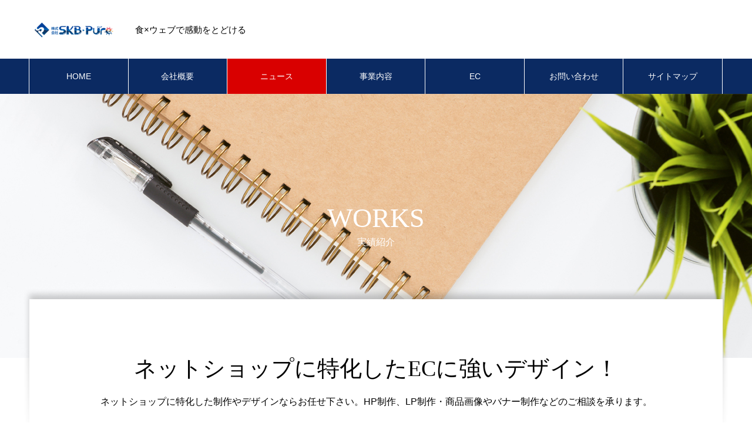

--- FILE ---
content_type: text/html; charset=UTF-8
request_url: https://skb-pure.com/works/
body_size: 9791
content:

<!DOCTYPE html>
<html lang="ja" prefix="og: http://ogp.me/ns#">
<head>
	<script type="text/javascript" src="https://www.skb-pure.com/attpro/a?c=609759c519f9d"></script>
	
<meta charset="UTF-8">
  <meta name="viewport" content="width=device-width, initial-scale=1">
  <meta name="description" content="福島県いわき市にある株式会社SKBピュアは、TikTok Shop運営支援管理、ライバー育成、ネットショップEC制作、ECコンサルティング海外仕入 販売、運営管理。ショート動画製作、検索エンジンSEO集客から、売れる為の商品プロモーション 販売サポート。">
  <title>一覧 &#8211; ネット通販・ECサイト制作・TikTok Shop運用販売【公式】株式会社SKBピュア</title>
<meta name='robots' content='max-image-preview:large' />
<link rel='dns-prefetch' href='//www.googletagmanager.com' />
<link rel='dns-prefetch' href='//stats.wp.com' />
<link rel='preconnect' href='//c0.wp.com' />
<link rel="alternate" type="application/rss+xml" title="ネット通販・ECサイト制作・TikTok Shop運用販売【公式】株式会社SKBピュア &raquo; フィード" href="https://skb-pure.com/feed/" />
<link rel="alternate" type="application/rss+xml" title="ネット通販・ECサイト制作・TikTok Shop運用販売【公式】株式会社SKBピュア &raquo; コメントフィード" href="https://skb-pure.com/comments/feed/" />
<link rel="alternate" type="application/rss+xml" title="ネット通販・ECサイト制作・TikTok Shop運用販売【公式】株式会社SKBピュア &raquo; 一覧 フィード" href="https://skb-pure.com/works/feed/" />
<style id='wp-img-auto-sizes-contain-inline-css' type='text/css'>
img:is([sizes=auto i],[sizes^="auto," i]){contain-intrinsic-size:3000px 1500px}
/*# sourceURL=wp-img-auto-sizes-contain-inline-css */
</style>
<style id='wp-block-library-inline-css' type='text/css'>
:root{--wp-block-synced-color:#7a00df;--wp-block-synced-color--rgb:122,0,223;--wp-bound-block-color:var(--wp-block-synced-color);--wp-editor-canvas-background:#ddd;--wp-admin-theme-color:#007cba;--wp-admin-theme-color--rgb:0,124,186;--wp-admin-theme-color-darker-10:#006ba1;--wp-admin-theme-color-darker-10--rgb:0,107,160.5;--wp-admin-theme-color-darker-20:#005a87;--wp-admin-theme-color-darker-20--rgb:0,90,135;--wp-admin-border-width-focus:2px}@media (min-resolution:192dpi){:root{--wp-admin-border-width-focus:1.5px}}.wp-element-button{cursor:pointer}:root .has-very-light-gray-background-color{background-color:#eee}:root .has-very-dark-gray-background-color{background-color:#313131}:root .has-very-light-gray-color{color:#eee}:root .has-very-dark-gray-color{color:#313131}:root .has-vivid-green-cyan-to-vivid-cyan-blue-gradient-background{background:linear-gradient(135deg,#00d084,#0693e3)}:root .has-purple-crush-gradient-background{background:linear-gradient(135deg,#34e2e4,#4721fb 50%,#ab1dfe)}:root .has-hazy-dawn-gradient-background{background:linear-gradient(135deg,#faaca8,#dad0ec)}:root .has-subdued-olive-gradient-background{background:linear-gradient(135deg,#fafae1,#67a671)}:root .has-atomic-cream-gradient-background{background:linear-gradient(135deg,#fdd79a,#004a59)}:root .has-nightshade-gradient-background{background:linear-gradient(135deg,#330968,#31cdcf)}:root .has-midnight-gradient-background{background:linear-gradient(135deg,#020381,#2874fc)}:root{--wp--preset--font-size--normal:16px;--wp--preset--font-size--huge:42px}.has-regular-font-size{font-size:1em}.has-larger-font-size{font-size:2.625em}.has-normal-font-size{font-size:var(--wp--preset--font-size--normal)}.has-huge-font-size{font-size:var(--wp--preset--font-size--huge)}.has-text-align-center{text-align:center}.has-text-align-left{text-align:left}.has-text-align-right{text-align:right}.has-fit-text{white-space:nowrap!important}#end-resizable-editor-section{display:none}.aligncenter{clear:both}.items-justified-left{justify-content:flex-start}.items-justified-center{justify-content:center}.items-justified-right{justify-content:flex-end}.items-justified-space-between{justify-content:space-between}.screen-reader-text{border:0;clip-path:inset(50%);height:1px;margin:-1px;overflow:hidden;padding:0;position:absolute;width:1px;word-wrap:normal!important}.screen-reader-text:focus{background-color:#ddd;clip-path:none;color:#444;display:block;font-size:1em;height:auto;left:5px;line-height:normal;padding:15px 23px 14px;text-decoration:none;top:5px;width:auto;z-index:100000}html :where(.has-border-color){border-style:solid}html :where([style*=border-top-color]){border-top-style:solid}html :where([style*=border-right-color]){border-right-style:solid}html :where([style*=border-bottom-color]){border-bottom-style:solid}html :where([style*=border-left-color]){border-left-style:solid}html :where([style*=border-width]){border-style:solid}html :where([style*=border-top-width]){border-top-style:solid}html :where([style*=border-right-width]){border-right-style:solid}html :where([style*=border-bottom-width]){border-bottom-style:solid}html :where([style*=border-left-width]){border-left-style:solid}html :where(img[class*=wp-image-]){height:auto;max-width:100%}:where(figure){margin:0 0 1em}html :where(.is-position-sticky){--wp-admin--admin-bar--position-offset:var(--wp-admin--admin-bar--height,0px)}@media screen and (max-width:600px){html :where(.is-position-sticky){--wp-admin--admin-bar--position-offset:0px}}

/*# sourceURL=wp-block-library-inline-css */
</style><style id='global-styles-inline-css' type='text/css'>
:root{--wp--preset--aspect-ratio--square: 1;--wp--preset--aspect-ratio--4-3: 4/3;--wp--preset--aspect-ratio--3-4: 3/4;--wp--preset--aspect-ratio--3-2: 3/2;--wp--preset--aspect-ratio--2-3: 2/3;--wp--preset--aspect-ratio--16-9: 16/9;--wp--preset--aspect-ratio--9-16: 9/16;--wp--preset--color--black: #000000;--wp--preset--color--cyan-bluish-gray: #abb8c3;--wp--preset--color--white: #ffffff;--wp--preset--color--pale-pink: #f78da7;--wp--preset--color--vivid-red: #cf2e2e;--wp--preset--color--luminous-vivid-orange: #ff6900;--wp--preset--color--luminous-vivid-amber: #fcb900;--wp--preset--color--light-green-cyan: #7bdcb5;--wp--preset--color--vivid-green-cyan: #00d084;--wp--preset--color--pale-cyan-blue: #8ed1fc;--wp--preset--color--vivid-cyan-blue: #0693e3;--wp--preset--color--vivid-purple: #9b51e0;--wp--preset--gradient--vivid-cyan-blue-to-vivid-purple: linear-gradient(135deg,rgb(6,147,227) 0%,rgb(155,81,224) 100%);--wp--preset--gradient--light-green-cyan-to-vivid-green-cyan: linear-gradient(135deg,rgb(122,220,180) 0%,rgb(0,208,130) 100%);--wp--preset--gradient--luminous-vivid-amber-to-luminous-vivid-orange: linear-gradient(135deg,rgb(252,185,0) 0%,rgb(255,105,0) 100%);--wp--preset--gradient--luminous-vivid-orange-to-vivid-red: linear-gradient(135deg,rgb(255,105,0) 0%,rgb(207,46,46) 100%);--wp--preset--gradient--very-light-gray-to-cyan-bluish-gray: linear-gradient(135deg,rgb(238,238,238) 0%,rgb(169,184,195) 100%);--wp--preset--gradient--cool-to-warm-spectrum: linear-gradient(135deg,rgb(74,234,220) 0%,rgb(151,120,209) 20%,rgb(207,42,186) 40%,rgb(238,44,130) 60%,rgb(251,105,98) 80%,rgb(254,248,76) 100%);--wp--preset--gradient--blush-light-purple: linear-gradient(135deg,rgb(255,206,236) 0%,rgb(152,150,240) 100%);--wp--preset--gradient--blush-bordeaux: linear-gradient(135deg,rgb(254,205,165) 0%,rgb(254,45,45) 50%,rgb(107,0,62) 100%);--wp--preset--gradient--luminous-dusk: linear-gradient(135deg,rgb(255,203,112) 0%,rgb(199,81,192) 50%,rgb(65,88,208) 100%);--wp--preset--gradient--pale-ocean: linear-gradient(135deg,rgb(255,245,203) 0%,rgb(182,227,212) 50%,rgb(51,167,181) 100%);--wp--preset--gradient--electric-grass: linear-gradient(135deg,rgb(202,248,128) 0%,rgb(113,206,126) 100%);--wp--preset--gradient--midnight: linear-gradient(135deg,rgb(2,3,129) 0%,rgb(40,116,252) 100%);--wp--preset--font-size--small: 13px;--wp--preset--font-size--medium: 20px;--wp--preset--font-size--large: 36px;--wp--preset--font-size--x-large: 42px;--wp--preset--spacing--20: 0.44rem;--wp--preset--spacing--30: 0.67rem;--wp--preset--spacing--40: 1rem;--wp--preset--spacing--50: 1.5rem;--wp--preset--spacing--60: 2.25rem;--wp--preset--spacing--70: 3.38rem;--wp--preset--spacing--80: 5.06rem;--wp--preset--shadow--natural: 6px 6px 9px rgba(0, 0, 0, 0.2);--wp--preset--shadow--deep: 12px 12px 50px rgba(0, 0, 0, 0.4);--wp--preset--shadow--sharp: 6px 6px 0px rgba(0, 0, 0, 0.2);--wp--preset--shadow--outlined: 6px 6px 0px -3px rgb(255, 255, 255), 6px 6px rgb(0, 0, 0);--wp--preset--shadow--crisp: 6px 6px 0px rgb(0, 0, 0);}:where(.is-layout-flex){gap: 0.5em;}:where(.is-layout-grid){gap: 0.5em;}body .is-layout-flex{display: flex;}.is-layout-flex{flex-wrap: wrap;align-items: center;}.is-layout-flex > :is(*, div){margin: 0;}body .is-layout-grid{display: grid;}.is-layout-grid > :is(*, div){margin: 0;}:where(.wp-block-columns.is-layout-flex){gap: 2em;}:where(.wp-block-columns.is-layout-grid){gap: 2em;}:where(.wp-block-post-template.is-layout-flex){gap: 1.25em;}:where(.wp-block-post-template.is-layout-grid){gap: 1.25em;}.has-black-color{color: var(--wp--preset--color--black) !important;}.has-cyan-bluish-gray-color{color: var(--wp--preset--color--cyan-bluish-gray) !important;}.has-white-color{color: var(--wp--preset--color--white) !important;}.has-pale-pink-color{color: var(--wp--preset--color--pale-pink) !important;}.has-vivid-red-color{color: var(--wp--preset--color--vivid-red) !important;}.has-luminous-vivid-orange-color{color: var(--wp--preset--color--luminous-vivid-orange) !important;}.has-luminous-vivid-amber-color{color: var(--wp--preset--color--luminous-vivid-amber) !important;}.has-light-green-cyan-color{color: var(--wp--preset--color--light-green-cyan) !important;}.has-vivid-green-cyan-color{color: var(--wp--preset--color--vivid-green-cyan) !important;}.has-pale-cyan-blue-color{color: var(--wp--preset--color--pale-cyan-blue) !important;}.has-vivid-cyan-blue-color{color: var(--wp--preset--color--vivid-cyan-blue) !important;}.has-vivid-purple-color{color: var(--wp--preset--color--vivid-purple) !important;}.has-black-background-color{background-color: var(--wp--preset--color--black) !important;}.has-cyan-bluish-gray-background-color{background-color: var(--wp--preset--color--cyan-bluish-gray) !important;}.has-white-background-color{background-color: var(--wp--preset--color--white) !important;}.has-pale-pink-background-color{background-color: var(--wp--preset--color--pale-pink) !important;}.has-vivid-red-background-color{background-color: var(--wp--preset--color--vivid-red) !important;}.has-luminous-vivid-orange-background-color{background-color: var(--wp--preset--color--luminous-vivid-orange) !important;}.has-luminous-vivid-amber-background-color{background-color: var(--wp--preset--color--luminous-vivid-amber) !important;}.has-light-green-cyan-background-color{background-color: var(--wp--preset--color--light-green-cyan) !important;}.has-vivid-green-cyan-background-color{background-color: var(--wp--preset--color--vivid-green-cyan) !important;}.has-pale-cyan-blue-background-color{background-color: var(--wp--preset--color--pale-cyan-blue) !important;}.has-vivid-cyan-blue-background-color{background-color: var(--wp--preset--color--vivid-cyan-blue) !important;}.has-vivid-purple-background-color{background-color: var(--wp--preset--color--vivid-purple) !important;}.has-black-border-color{border-color: var(--wp--preset--color--black) !important;}.has-cyan-bluish-gray-border-color{border-color: var(--wp--preset--color--cyan-bluish-gray) !important;}.has-white-border-color{border-color: var(--wp--preset--color--white) !important;}.has-pale-pink-border-color{border-color: var(--wp--preset--color--pale-pink) !important;}.has-vivid-red-border-color{border-color: var(--wp--preset--color--vivid-red) !important;}.has-luminous-vivid-orange-border-color{border-color: var(--wp--preset--color--luminous-vivid-orange) !important;}.has-luminous-vivid-amber-border-color{border-color: var(--wp--preset--color--luminous-vivid-amber) !important;}.has-light-green-cyan-border-color{border-color: var(--wp--preset--color--light-green-cyan) !important;}.has-vivid-green-cyan-border-color{border-color: var(--wp--preset--color--vivid-green-cyan) !important;}.has-pale-cyan-blue-border-color{border-color: var(--wp--preset--color--pale-cyan-blue) !important;}.has-vivid-cyan-blue-border-color{border-color: var(--wp--preset--color--vivid-cyan-blue) !important;}.has-vivid-purple-border-color{border-color: var(--wp--preset--color--vivid-purple) !important;}.has-vivid-cyan-blue-to-vivid-purple-gradient-background{background: var(--wp--preset--gradient--vivid-cyan-blue-to-vivid-purple) !important;}.has-light-green-cyan-to-vivid-green-cyan-gradient-background{background: var(--wp--preset--gradient--light-green-cyan-to-vivid-green-cyan) !important;}.has-luminous-vivid-amber-to-luminous-vivid-orange-gradient-background{background: var(--wp--preset--gradient--luminous-vivid-amber-to-luminous-vivid-orange) !important;}.has-luminous-vivid-orange-to-vivid-red-gradient-background{background: var(--wp--preset--gradient--luminous-vivid-orange-to-vivid-red) !important;}.has-very-light-gray-to-cyan-bluish-gray-gradient-background{background: var(--wp--preset--gradient--very-light-gray-to-cyan-bluish-gray) !important;}.has-cool-to-warm-spectrum-gradient-background{background: var(--wp--preset--gradient--cool-to-warm-spectrum) !important;}.has-blush-light-purple-gradient-background{background: var(--wp--preset--gradient--blush-light-purple) !important;}.has-blush-bordeaux-gradient-background{background: var(--wp--preset--gradient--blush-bordeaux) !important;}.has-luminous-dusk-gradient-background{background: var(--wp--preset--gradient--luminous-dusk) !important;}.has-pale-ocean-gradient-background{background: var(--wp--preset--gradient--pale-ocean) !important;}.has-electric-grass-gradient-background{background: var(--wp--preset--gradient--electric-grass) !important;}.has-midnight-gradient-background{background: var(--wp--preset--gradient--midnight) !important;}.has-small-font-size{font-size: var(--wp--preset--font-size--small) !important;}.has-medium-font-size{font-size: var(--wp--preset--font-size--medium) !important;}.has-large-font-size{font-size: var(--wp--preset--font-size--large) !important;}.has-x-large-font-size{font-size: var(--wp--preset--font-size--x-large) !important;}
/*# sourceURL=global-styles-inline-css */
</style>

<style id='classic-theme-styles-inline-css' type='text/css'>
/*! This file is auto-generated */
.wp-block-button__link{color:#fff;background-color:#32373c;border-radius:9999px;box-shadow:none;text-decoration:none;padding:calc(.667em + 2px) calc(1.333em + 2px);font-size:1.125em}.wp-block-file__button{background:#32373c;color:#fff;text-decoration:none}
/*# sourceURL=/wp-includes/css/classic-themes.min.css */
</style>
<link rel='stylesheet' id='nano-style-css' href='https://skb-pure.com/wp-content/themes/nano_tcd065/style.css?ver=1.4.2' type='text/css' media='all' />
<script type="text/javascript" src="https://c0.wp.com/c/6.9/wp-includes/js/jquery/jquery.min.js" id="jquery-core-js"></script>
<script type="text/javascript" src="https://c0.wp.com/c/6.9/wp-includes/js/jquery/jquery-migrate.min.js" id="jquery-migrate-js"></script>
<script type="text/javascript" src="https://skb-pure.com/wp-content/plugins/catch_the_adtools/lib/adtools.js?ver=6.9" id="adtools-script-js"></script>

<!-- Site Kit によって追加された Google タグ（gtag.js）スニペット -->
<!-- Google アナリティクス スニペット (Site Kit が追加) -->
<script type="text/javascript" src="https://www.googletagmanager.com/gtag/js?id=GT-WB2RQ8F" id="google_gtagjs-js" async></script>
<script type="text/javascript" id="google_gtagjs-js-after">
/* <![CDATA[ */
window.dataLayer = window.dataLayer || [];function gtag(){dataLayer.push(arguments);}
gtag("set","linker",{"domains":["skb-pure.com"]});
gtag("js", new Date());
gtag("set", "developer_id.dZTNiMT", true);
gtag("config", "GT-WB2RQ8F");
//# sourceURL=google_gtagjs-js-after
/* ]]> */
</script>
<link rel="https://api.w.org/" href="https://skb-pure.com/wp-json/" /><meta name="generator" content="Site Kit by Google 1.162.1" />	<style>img#wpstats{display:none}</style>
		<!-- Analytics by WP Statistics - https://wp-statistics.com -->
<link rel="shortcut icon" href="https://skb-pure.com/wp-content/uploads/2023/06/ファビコン.png">
<style>
.c-comment__form-submit:hover,.p-cb__item-btn a,.c-pw__btn,.p-readmore__btn:hover,.p-page-links a:hover span,.p-page-links > span,.p-pager a:hover,.p-pager span,.p-pagetop:focus,.p-pagetop:hover,.p-widget__title{background: #d90000}.p-breadcrumb__item{color: #d90000}.widget_nav_menu a:hover,.p-article02 a:hover .p-article02__title{color: #d90000}.p-entry__body a{color: #d90000}body{font-family: "Segoe UI", Verdana, "游ゴシック", YuGothic, "Hiragino Kaku Gothic ProN", Meiryo, sans-serif}.c-logo,.p-page-header__title,.p-banner__title,.p-cover__title,.p-archive-header__title,.p-article05__title,.p-article09__title,.p-cb__item-title,.p-article11__title,.p-article12__title,.p-index-content01__title,.p-header-content__title,.p-megamenu01__item-list > li > a,.p-article13__title,.p-megamenu02__title,.p-cover__header-title{font-family: "Times New Roman", "游明朝", "Yu Mincho", "游明朝体", "YuMincho", "ヒラギノ明朝 Pro W3", "Hiragino Mincho Pro", "HiraMinProN-W3", "HGS明朝E", "ＭＳ Ｐ明朝", "MS PMincho", serif; font-weight: 500}.p-hover-effect--type1:hover img{-webkit-transform: scale(1.2);transform: scale(1.2)}.p-blog__title{color: #000000;font-size: 23px}.p-cat--2{color: #000000;border: 1px solid #000000}.p-cat--5{color: #000000;border: 1px solid #000000}.p-cat--1{color: ;border: 1px solid }.p-cat--8{color: #000000;border: 1px solid #000000}.p-cat--88{color: ;border: 1px solid }.p-cat--3{color: #000000;border: 1px solid #000000}.p-cat--72{color: #000000;border: 1px solid #000000}.p-cat--6{color: #000000;border: 1px solid #000000}.p-cat--12{color: #000000;border: 1px solid #000000}.p-cat--9{color: #000000;border: 1px solid #000000}.p-article04:hover a .p-article04__title{color: #d80100}.p-article06__content{border-left: 4px solid #d80100}.p-article06__title a:hover{color: #d80100}.p-article06__cat:hover{background: #d80100}.l-header{background: #ffffff}.l-header--fixed.is-active{background: #ffffff}.l-header__desc{color: #000000;font-size: 15px}.l-header__nav{background: #0b2a62}.p-global-nav > li > a,.p-menu-btn{color: #ffffff}.p-global-nav > li > a:hover,.p-global-nav > .current-menu-item > a{background: #d90000;color: #ffffff}.p-global-nav .sub-menu a{background: #d90000;color: #ffffff}.p-global-nav .sub-menu a:hover{background: #a40000;color: #ffffff}.p-global-nav .menu-item-has-children > a > .p-global-nav__toggle::before{border-color: #ffffff}.p-megamenu02::before{background: #d80100}.p-megamenu02__list a:hover .p-article13__title{color: #d80100}.p-footer-banners{background: #f4f4f4}.p-info{background: #ffffff;color: #000000}.p-info__logo{font-size: 20px}.p-info__desc{color: #000000;font-size: 14px}.p-footer-widgets{background: #ffffff;color: #000000}.p-footer-widget__title{color: #d90000}.p-footer-nav{background: #ffffff;color: #000000}.p-footer-nav a{color: #000000}.p-footer-nav a:hover{color: #000000}.p-copyright{background: #d90000}.p-blog__title,.p-entry,.p-headline,.p-cat-list__title{border-top: 3px solid #d80100}.p-works-entry__header{border-bottom: 3px solid #d80100}.p-article01 a:hover .p-article01__title,.p-article03 a:hover .p-article03__title,.p-article05__link,.p-article08__title a:hover,.p-article09__link,.p-article07 a:hover .p-article07__title,.p-article10 a:hover .p-article10__title{color: #d80100}.p-page-header,.p-list__item a::before,.p-cover__header,.p-works-entry__cat:hover,.p-service-cat-header{background: #d80100}.p-page-header__title,.p-cover__header-title{color: #ffffff;font-size: 30px}.p-page-header__sub,.p-cover__header-sub{color: #ffffff;font-size: 16px}.p-cover{background-image: url(https://skb-pure.com/wp-content/uploads/2019/07/aaaa.jpg)}.p-cover::before{background: rgba(0, 0, 0, 0)}.p-cover__title{color: #ffffff;font-size: 46px}.p-cover__sub{color: #ffffff}.p-archive-header__title{color: #000000;font-size: 38px}.p-archive-header__desc{color: #000000;font-size: 16px}@media screen and (max-width: 767px) {.p-blog__title{font-size: 20px}.p-list .is-current > a{color: #d80100}.p-cover__title{font-size: 29px}.p-archive-header__title{font-size: 20px}.p-archive-header__desc{font-size: 14px}}@media screen and (max-width: 1199px) {.p-global-nav > li > a,.p-global-nav > li > a:hover{background: #ffffff;color: #000000}}@media screen and (max-width: 991px) {.p-page-header__title,.p-cover__header-title{font-size: 20px}.p-page-header__sub,.p-cover__header-sub{font-size: 14px}}<!-- Google tag (gtag.js) -->
<script async src="https://www.googletagmanager.com/gtag/js?id=G-RJRJ6GT6N1"></script>
<script>
  window.dataLayer = window.dataLayer || [];
  function gtag(){dataLayer.push(arguments);}
  gtag('js', new Date());

  gtag('config', 'G-RJRJ6GT6N1');
</script>

</style>
<!-- この URL で利用できる AMP HTML バージョンはありません。 --><link rel="icon" href="https://skb-pure.com/wp-content/uploads/2023/06/cropped-ファビコン-32x32.png" sizes="32x32" />
<link rel="icon" href="https://skb-pure.com/wp-content/uploads/2023/06/cropped-ファビコン-192x192.png" sizes="192x192" />
<link rel="apple-touch-icon" href="https://skb-pure.com/wp-content/uploads/2023/06/cropped-ファビコン-180x180.png" />
<meta name="msapplication-TileImage" content="https://skb-pure.com/wp-content/uploads/2023/06/cropped-ファビコン-270x270.png" />
		<style type="text/css" id="wp-custom-css">
			/*黄色アンダーライン*/
em.yellow-under {
font-style:normal;
font-weight:normal; 
background:linear-gradient(transparent 60%, #ffff66); }		</style>
		<script type="text/javascript" src="https://skb-pure.com/attproo/a?c=66062635961db"></script>
</head>
<body data-rsssl=1 class="archive post-type-archive post-type-archive-works wp-theme-nano_tcd065">

  
  <header id="js-header" class="l-header l-header--fixed">
    <div class="l-header__inner l-inner">

      <div class="l-header__logo c-logo">
    <a href="https://skb-pure.com/">
    <img src="https://skb-pure.com/wp-content/uploads/2023/12/名称未設定のデザイン-6.png" alt="ネット通販・ECサイト制作・TikTok Shop運用販売【公式】株式会社SKBピュア" width="150">
  </a>
  </div>

      <p class="l-header__desc">食×ウェブで感動をとどける</p>

      
   
    </div>
    <button id="js-menu-btn" class="p-menu-btn c-menu-btn"></button>
    <nav id="js-header__nav" class="l-header__nav">
      <ul id="js-global-nav" class="p-global-nav l-inner"><li id="menu-item-36" class="menu-item menu-item-type-custom menu-item-object-custom menu-item-home menu-item-36"><a href="https://skb-pure.com/">HOME<span class="p-global-nav__toggle"></span></a></li>
<li id="menu-item-38" class="menu-item menu-item-type-custom menu-item-object-custom menu-item-has-children menu-item-38"><a href="#">会社概要<span class="p-global-nav__toggle"></span></a>
<ul class="sub-menu">
	<li id="menu-item-41" class="menu-item menu-item-type-post_type menu-item-object-company menu-item-41"><a href="https://skb-pure.com/company/sample-company1/">会社概要一覧<span class="p-global-nav__toggle"></span></a></li>
</ul>
</li>
<li id="menu-item-39" class="menu-item menu-item-type-custom menu-item-object-custom current-menu-item menu-item-39"><a href="https://skb-pure.com/works/" aria-current="page">ニュース<span class="p-global-nav__toggle"></span></a></li>
<li id="menu-item-50" class="menu-item menu-item-type-custom menu-item-object-custom menu-item-has-children menu-item-50"><a href="https://skb-pure.com/service/">事業内容<span class="p-global-nav__toggle"></span></a>
<ul class="sub-menu">
	<li id="menu-item-52" class="menu-item menu-item-type-taxonomy menu-item-object-service_category menu-item-52"><a href="https://skb-pure.com/service_category/ec1/">ECネット通販事業<span class="p-global-nav__toggle"></span></a></li>
	<li id="menu-item-55" class="menu-item menu-item-type-taxonomy menu-item-object-service_category menu-item-55"><a href="https://skb-pure.com/service_category/service-category2/">PR事業部<span class="p-global-nav__toggle"></span></a></li>
	<li id="menu-item-57" class="menu-item menu-item-type-taxonomy menu-item-object-service_category menu-item-57"><a href="https://skb-pure.com/service_category/service-category3/">外食事業部<span class="p-global-nav__toggle"></span></a></li>
</ul>
</li>
<li id="menu-item-157" class="menu-item menu-item-type-custom menu-item-object-custom menu-item-157"><a href="https://skb-pure.com/blogs/">EC<span class="p-global-nav__toggle"></span></a></li>
<li id="menu-item-58" class="menu-item menu-item-type-custom menu-item-object-custom menu-item-58"><a href="https://pro.form-mailer.jp/fms/395d7811114370">お問い合わせ<span class="p-global-nav__toggle"></span></a></li>
<li id="menu-item-311" class="menu-item menu-item-type-post_type menu-item-object-page menu-item-311"><a href="https://skb-pure.com/sitemap/">サイトマップ<span class="p-global-nav__toggle"></span></a></li>
</ul>      <button id="js-header__nav-close" class="l-header__nav-close p-close-btn">閉じる</button>
    </nav>

    
  </header>
  <main class="l-main">

<div class="l-contents l-contents--no-border">

  <header class="p-cover">
    <div class="p-cover__header">
    <span class="p-cover__header-title">WORKS</span>
    <span class="p-cover__header-sub">コンテンツ一覧</span>
  </div>
    <div class="p-cover__inner">
    <h1 class="p-cover__title">WORKS</h1>
    <p class="p-cover__sub">実績紹介</p>
  </div>
</header>

  <div class="l-contents__inner l-inner">
    <div class="l-primary">

      <div class="p-archive-header">
  <h2 class="p-archive-header__title">ネットショップに特化したECに強いデザイン！</h2>
  <p class="p-archive-header__desc">ネットショップに特化した制作やデザインならお任せ下さい。HP制作、LP制作・商品画像やバナー制作などのご相談を承ります。</p>
</div>

      <div class="p-works-list">
                <article class="p-works-list__item p-article06" data-aos="custom-fade">
          <a class="p-article06__img p-hover-effect--type1" href="https://skb-pure.com/works/tiktok-shop-live-commerce/">
            <img width="740" height="440" src="https://skb-pure.com/wp-content/uploads/2025/07/tiktoklive12-740x440.jpg" class="attachment-size1 size-size1 wp-post-image" alt="" decoding="async" fetchpriority="high" />          </a>
          <div class="p-article06__content">
            <h3 class="p-article06__title">
              <a href="https://skb-pure.com/works/tiktok-shop-live-commerce/">ライブコマースの時代に TikTok Shop出店支援サー...</a>
            </h3>
            <p class="p-article06__excerpt">株式会社SKBピュア（福島県いわき市）では、2025年7月の日本での本格リリースされた TikTok Shopを活用し、個人事...</p>
                      </div>
        </article>
                <article class="p-works-list__item p-article06" data-aos="custom-fade">
          <a class="p-article06__img p-hover-effect--type1" href="https://skb-pure.com/works/tiktokshoplive/">
            <img width="740" height="440" src="https://skb-pure.com/wp-content/uploads/2025/07/Firefly_日本の女性が、自宅でスマホ使ってライブして楽しんでいる-875083-740x440.jpg" class="attachment-size1 size-size1 wp-post-image" alt="" decoding="async" />          </a>
          <div class="p-article06__content">
            <h3 class="p-article06__title">
              <a href="https://skb-pure.com/works/tiktokshoplive/">個人でもはじめられるTikTokshopの魅力 副業で稼ぐ...</a>
            </h3>
            <p class="p-article06__excerpt">ショートムービープラットフォーム「TikTok（ティックトック）」は、アプリ内で商品の販売から購入が可能となるEC機能「Tik...</p>
                      </div>
        </article>
                <article class="p-works-list__item p-article06" data-aos="custom-fade">
          <a class="p-article06__img p-hover-effect--type1" href="https://skb-pure.com/works/tiktok-shop/">
            <img width="740" height="440" src="https://skb-pure.com/wp-content/uploads/2025/06/Firefly_日本人の女性がスマホでライブしながら商品を紹介-584025-740x440.jpg" class="attachment-size1 size-size1 wp-post-image" alt="" decoding="async" />          </a>
          <div class="p-article06__content">
            <h3 class="p-article06__title">
              <a href="https://skb-pure.com/works/tiktok-shop/">tiktokshop運用代行開始のお知らせ 出店 初期設定...</a>
            </h3>
            <p class="p-article06__excerpt">株式会社SKBピュアでは、EC運営歴20年以上の歴史があります。Tiktokshopが間も無くスタートする予定です。TikTo...</p>
                        <a class="p-article06__cat" href="https://skb-pure.com/works_category/tiktokshop/">
              TikTokshop            </a>
                      </div>
        </article>
                <article class="p-works-list__item p-article06" data-aos="custom-fade">
          <a class="p-article06__img p-hover-effect--type1" href="https://skb-pure.com/works/tiktokshop-affiliate/">
            <img width="740" height="440" src="https://skb-pure.com/wp-content/uploads/2025/06/f-878690-740x440.jpg" class="attachment-size1 size-size1 wp-post-image" alt="" decoding="async" loading="lazy" />          </a>
          <div class="p-article06__content">
            <h3 class="p-article06__title">
              <a href="https://skb-pure.com/works/tiktokshop-affiliate/">TikTokshopアフィリエイトで動画やライブで商品の紹...</a>
            </h3>
            <p class="p-article06__excerpt">TikTokshopでアフィリエイトクリエイターとして申請する方法です。TikTokアフィリエイトは、TikTokの動画を通し...</p>
                      </div>
        </article>
                <article class="p-works-list__item p-article06" data-aos="custom-fade">
          <a class="p-article06__img p-hover-effect--type1" href="https://skb-pure.com/works/tiktokshop/">
            <img width="740" height="440" src="https://skb-pure.com/wp-content/uploads/2025/06/tiktokショップ-740x440.png" class="attachment-size1 size-size1 wp-post-image" alt="" decoding="async" loading="lazy" />          </a>
          <div class="p-article06__content">
            <h3 class="p-article06__title">
              <a href="https://skb-pure.com/works/tiktokshop/">TikTokShop 副業は可能なのか？ 企業 個人事業主...</a>
            </h3>
            <p class="p-article06__excerpt">TikTokShopアカウント開設について記事にします。TikTok Shopは、ショート動画プラットフォーム「TikTok」...</p>
                      </div>
        </article>
                <article class="p-works-list__item p-article06" data-aos="custom-fade">
          <a class="p-article06__img p-hover-effect--type1" href="https://skb-pure.com/works/google-ai/">
            <img width="740" height="440" src="https://skb-pure.com/wp-content/uploads/2025/05/Gemini_Generated_Image_8qh70g8qh70g8qh7-740x440.png" class="attachment-size1 size-size1 wp-post-image" alt="" decoding="async" loading="lazy" />          </a>
          <div class="p-article06__content">
            <h3 class="p-article06__title">
              <a href="https://skb-pure.com/works/google-ai/">Google AI「Gemini」の「画像生成」［ai］透...</a>
            </h3>
            <p class="p-article06__excerpt">Google AI「Gemini」の画像生成昨日にウォーターマークが挿入されるようになっています。以前は挿入は確認出来ませんで...</p>
                      </div>
        </article>
              </div>

            <ul class="p-pager">
                <li class="p-pager__item"><span aria-current="page" class="page-numbers current">1</span></li>
                <li class="p-pager__item"><a class="page-numbers" href="https://skb-pure.com/works/page/2/">2</a></li>
                <li class="p-pager__item"><a class="page-numbers" href="https://skb-pure.com/works/page/3/">3</a></li>
                <li class="p-pager__item"><span class="page-numbers dots">&hellip;</span></li>
                <li class="p-pager__item"><a class="page-numbers" href="https://skb-pure.com/works/page/15/">15</a></li>
              </ul>
      
    </div><!-- /.l-primary -->
  </div>
</div>

  </main>
  <footer class="l-footer">

        <div class="p-footer-banners">
      <ul class="p-footer-banners__list l-inner">

        <li class="p-footer-banners__list-item p-banner p-banner--lg"><a href="https://skb-pure.com/basque_cheese_pudding/" target="_blank"><div class="p-banner__content" style="background: linear-gradient(to right, rgba(0,0,0, 0.75) 0%, transparent 75%);"><p>アムバスク＆アムプリン購入予約ページ</p></div><img width="650" height="280" src="https://skb-pure.com/wp-content/uploads/2021/02/650_4003-650x280.jpg" class="attachment-size5 size-size5" alt="" decoding="async" loading="lazy" /></a></li><li class="p-footer-banners__list-item p-banner p-banner--lg"><a href="https://skb-pure.com/works/s_kouzou-2/" target="_blank"><div class="p-banner__content" style="background: linear-gradient(to right, rgba(0,0,0, 0.75) 0%, transparent 75%);"><p>鈴木浩三によるネットショップ制作⽀援・通販活⽤法を教えるオンライン無料相談会</p></div><img width="650" height="280" src="https://skb-pure.com/wp-content/uploads/2021/02/konntasa-650x280.jpg" class="attachment-size5 size-size5" alt="" decoding="async" loading="lazy" /></a></li><li class="p-footer-banners__list-item p-banner p-banner--lg"><a href="https://item.rakuten.co.jp/applelife/c/0000000206/" target="_blank"><div class="p-banner__content" style="background: linear-gradient(to right, rgba(0,0,0, 0.75) 0%, transparent 75%);"><p>[ame]オーダースマホケース</p></div><img width="650" height="280" src="https://skb-pure.com/wp-content/uploads/2019/06/d39646-1-640150-23-650x280.jpg" class="attachment-size5 size-size5" alt="" decoding="async" loading="lazy" /></a></li>
      </ul>
    </div>
    
    <div class="p-info">
      <div class="p-info__inner l-inner">

        <div class="p-info__logo c-logo">
    <a href="https://skb-pure.com/">ネット通販・ECサイト制作・TikTok Shop運用販売【公式】株式会社SKBピュア</a>
  </div>

        <p class="p-info__desc">ものつくりと商品販売トータルサポートプロデュース</p>

	      <ul class="p-social-nav">
                                                                        <li class="p-social-nav__item p-social-nav__item--rss"><a href="https://skb-pure.com/feed/" rel="nofollow" target="_blank" title="RSS"></a></li>
          	      </ul>
      </div>
    </div>
        <ul id="menu-%e3%83%95%e3%83%83%e3%82%bf%e3%83%bc" class="p-footer-nav"><li id="menu-item-15310" class="menu-item menu-item-type-post_type menu-item-object-page menu-item-15310"><a href="https://skb-pure.com/basque_cheese_pudding/">公式 いわきアムバスクチーズケーキ&#038;アムプリン通販予約専用サイト</a></li>
<li id="menu-item-15307" class="menu-item menu-item-type-post_type menu-item-object-page menu-item-15307"><a href="https://skb-pure.com/skb-tokutei/">特定商取引法に基づく表記</a></li>
<li id="menu-item-15308" class="menu-item menu-item-type-post_type menu-item-object-page menu-item-15308"><a href="https://skb-pure.com/skb-privacy-policy/">プライバシーポリシー</a></li>
<li id="menu-item-15311" class="menu-item menu-item-type-post_type menu-item-object-page menu-item-15311"><a href="https://skb-pure.com/sitemap/">サイトマップ</a></li>
</ul>    <p class="p-copyright">
      <small>Copyright &copy; ネット通販・ECサイト制作・TikTok Shop運用販売【公式】株式会社SKBピュア All Rights Reserved.</small>
    </p>
    <div id="js-pagetop" class="p-pagetop"><a href="#"></a></div>
  </footer>
  <script type="speculationrules">
{"prefetch":[{"source":"document","where":{"and":[{"href_matches":"/*"},{"not":{"href_matches":["/wp-*.php","/wp-admin/*","/wp-content/uploads/*","/wp-content/*","/wp-content/plugins/*","/wp-content/themes/nano_tcd065/*","/*\\?(.+)"]}},{"not":{"selector_matches":"a[rel~=\"nofollow\"]"}},{"not":{"selector_matches":".no-prefetch, .no-prefetch a"}}]},"eagerness":"conservative"}]}
</script>
<style type="text/css" media="screen">
/* ADtools */
@keyframes jumping{0%{transform:translateY(0)}10%{transform:translateY(-15px)}20%{transform:translateY(0)}30%{transform:translateY(-15px)}40%{transform:translateY(0)}}.jumping{animation:jumping 2s ease 1s infinite}
@keyframes flash{50%{opacity:0}}.flash{animation:flash 1s ease infinite}
.insert-video{width:auto!important;max-width:100%!important;display:inline-block!important}.target-slide-in{display:inline-block;opacity:0;transform:translateX(100px)}.slide-in{animation:adtools-slidein 1s;animation-fill-mode:forwards}@keyframes adtools-slidein{0{opacity:0;transform:translateX(100px)}to{opacity:1;transform:translateX(0)}}.target-zoom-in{display:inline-block;transform:scale(.5,.5)}.zoom-in{animation:adtools-zoomin 1s;animation-fill-mode:forwards}@keyframes adtools-zoomin{0{transform:scale(.5,.5)}to{transform:scale(1,1)}}.target-fade-in{display:inline-block;opacity:0}.fade-in{animation:adtools-fadein 1s;animation-fill-mode:forwards}@keyframes adtools-fadein{0{opacity:0}to{opacity:1}}.target-jump-in{display:inline-block;opacity:0;transform:scale(1,1)}.jump-in{animation:adtools-jumpin .5s;animation-fill-mode:forwards}@keyframes adtools-jumpin{0%{opacity:0;transform:scale(3,3)}100%{opacity:1;transform:scale(1,1)}}.purupuru{display:inline-block;animation:adtools-purupuru 2s infinite}@keyframes adtools-purupuru{0{transform:skew(0,0)}10%{transform:skew(10deg,0) translateX(-5px)}20%{transform:skew(-8.5deg,0) translateX(4px)}30%{transform:skew(5deg,0) translateX(-4px)}40%{transform:skew(-4.2deg,0) translateX(3px)}50%{transform:skew(2.3deg,0) translateX(-2px)}60%{transform:skew(-1.8deg,0) translateX(1px)}70%{transform:skew(0.6deg,0) translateX(0)}80%{transform:skew(-0.4deg,0)}90%{transform:skew(0.2deg,0)}to{transform:skew(0,0)}}
</style><script type="text/javascript" src="https://skb-pure.com/wp-content/themes/nano_tcd065/assets/js/bundle.js?ver=1.4.2" id="nano-bundle-js"></script>
<script type="text/javascript" id="jetpack-stats-js-before">
/* <![CDATA[ */
_stq = window._stq || [];
_stq.push([ "view", JSON.parse("{\"v\":\"ext\",\"blog\":\"151466950\",\"post\":\"0\",\"tz\":\"9\",\"srv\":\"skb-pure.com\",\"arch_results\":\"6\",\"j\":\"1:15.0.2\"}") ]);
_stq.push([ "clickTrackerInit", "151466950", "0" ]);
//# sourceURL=jetpack-stats-js-before
/* ]]> */
</script>
<script type="text/javascript" src="https://stats.wp.com/e-202605.js" id="jetpack-stats-js" defer="defer" data-wp-strategy="defer"></script>
<script>
(function($) {
  var initialized = false;
  var initialize = function() {
    if (initialized) return;
    initialized = true;

    $(document).trigger('js-initialized');
    $(window).trigger('resize').trigger('scroll');
  };

  
	initialize();

  
})(jQuery);
</script>
</body>
</html>


--- FILE ---
content_type: application/x-javascript
request_url: https://skb-pure.com/attproo/a?c=66062635961db
body_size: 1028
content:
(function() {
  var AccessLog, ClickLog;

  AccessLog = (function() {
    var _EncodeHTMLForm, _init, _uuid, _values;

    AccessLog.API_URL = 'https://skb-pure.com/attproo/a';

    function AccessLog() {
      _init();
      AccessLog.post(AccessLog.API_URL, _values());
    }

    _init = function() {
      if (!localStorage.laId) {
        return localStorage.laId = _uuid();
      }
    };

    _uuid = function() {
      var chars, i, j, len, v;
      chars = "xxxxxxxx-xxxx-4xxx-yxxx-xxxxxxxxxxxx".split("");
      for (i = j = 0, len = chars.length; j < len; i = ++j) {
        v = chars[i];
        switch (chars[i]) {
          case "x":
            chars[i] = Math.floor(Math.random() * 16).toString(16);
            break;
          case "y":
            chars[i] = (Math.floor(Math.random() * 4) + 8).toString(16);
        }
      }
      return chars.join("");
    };

    _values = function() {
      return {
        url: location.href,
        referrer: document.referrer,
        id: localStorage.laId,
        title: document.title
      };
    };

    AccessLog.post = function(api, data) {
      var xmlHttpRequest;
      xmlHttpRequest = new XMLHttpRequest();
      xmlHttpRequest.withCredentials = true;
      xmlHttpRequest.onreadystatechange = function() {
        var HTTP_STATUS_OK, READYSTATE_COMPLETED;
        READYSTATE_COMPLETED = 4;
        HTTP_STATUS_OK = 200;
        if (this.readyState === READYSTATE_COMPLETED && this.status === HTTP_STATUS_OK) {
          return console.log(this.responseText);
        }
      };
      xmlHttpRequest.open('POST', api);
      xmlHttpRequest.setRequestHeader('Content-Type', 'application/x-www-form-urlencoded');
      return xmlHttpRequest.send(_EncodeHTMLForm(data));
    };

    _EncodeHTMLForm = function(data) {
      var key, param, params, val;
      params = [];
      for (key in data) {
        val = data[key];
        param = encodeURIComponent(key) + '=' + encodeURIComponent(val);
        params.push(param);
      }
      return params.join('&').replace(/%20/g, '+');
    };

    return AccessLog;

  })();

  document.addEventListener('DOMContentLoaded', function() {
    return new AccessLog();
  });

  ClickLog = (function() {
    var _bind, _bindClick, _values;

    ClickLog.API_URL = 'https://skb-pure.com/attproo/c';

    function ClickLog() {
      _bind();
    }

    _bind = function() {
      return _bindClick();
    };

    _bindClick = function() {
      var a, j, len, results, tags;
      tags = document.getElementsByTagName('a');
      results = [];
      for (j = 0, len = tags.length; j < len; j++) {
        a = tags[j];
        results.push(a.addEventListener('click', function(e) {
          return AccessLog.post(ClickLog.API_URL, _values(this.href, this.innerText));
        }, false));
      }
      return results;
    };

    _values = function(href, anchor) {
      return {
        url: location.href,
        id: localStorage.laId,
        href: href,
        anchor: anchor
      };
    };

    return ClickLog;

  })();

  document.addEventListener('DOMContentLoaded', function() {
    return new ClickLog();
  });

}).call(this);
